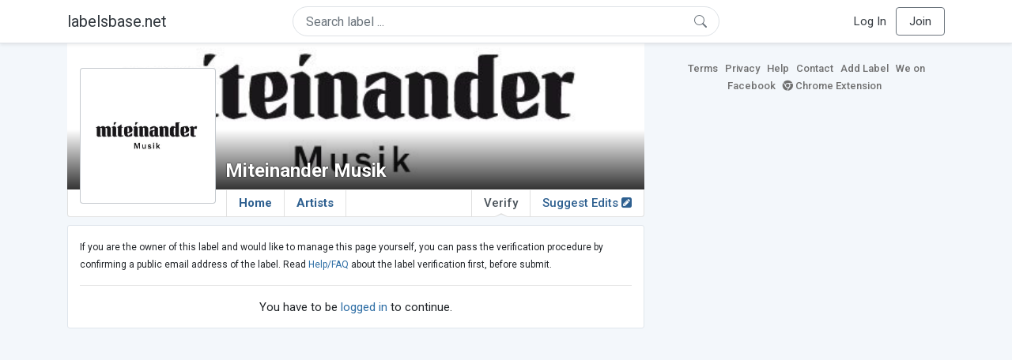

--- FILE ---
content_type: text/html; charset=UTF-8
request_url: https://labelsbase.net/miteinander-musik/verify
body_size: 4192
content:
<!DOCTYPE html>
<html lang="en">
<head>
    <title>Verify Miteinander Musik</title>

    <meta http-equiv="Content-Type" content="text/html;charset=UTF-8">
    <meta name="viewport" content="width=device-width, initial-scale=1.0">
    <meta name="csrf-token" content="hm8sSWfvfKz0fFafdKx2t3568njJ1KC7drR0QIFi">

    
    <link rel="stylesheet" href="https://stackpath.bootstrapcdn.com/bootstrap/4.5.0/css/bootstrap.min.css"
          integrity="sha384-9aIt2nRpC12Uk9gS9baDl411NQApFmC26EwAOH8WgZl5MYYxFfc+NcPb1dKGj7Sk" crossorigin="anonymous">
    <link rel="stylesheet" href="https://maxcdn.bootstrapcdn.com/font-awesome/4.7.0/css/font-awesome.min.css">
    <link rel="stylesheet"
          href="https://fonts.googleapis.com/css?family=Roboto:300,400,500,700&subset=cyrillic&display=swap">
    <link rel="stylesheet" href="/css/style.css?v=1602005775"/>

    <link rel="icon" type="image/png" href="/favicon-16.png" sizes="16x16">
    <link rel="icon" type="image/png" href="/favicon-32.png" sizes="32x32">
    <link rel="icon" type="image/png" href="/favicon-96.png" sizes="96x96">

    <style>[wire\:loading] {display: none;}[wire\:offline] {display: none;}[wire\:dirty]:not(textarea):not(input):not(select) {display: none;}</style>

    </head>
<body>

<div class="side_menu">
    <div class="close_menu pointer" onclick="$('.side_menu').toggleClass('side_menu_toggle')">×</div>

            <a href="https://labelsbase.net/login"><i class="fa fa-sign-in fa-fw"></i> Log In</a>
        <a href="https://labelsbase.net/join"><i class="fa fa-user-plus fa-fw"></i> Join</a>
    </div>

<div class="bg-white border-bottom shadow-sm p-2 fixed-top">
    <div class="container">
        <div class="row row-fluid">
            <div class="col-lg-3 col-2 my-auto" id="nav-brand">
                <a class="navbar-brand p-0 text-dark d-none d-lg-inline-block" href="/">
                    labelsbase.net
                </a>
                <a class="text-dark d-inline-block d-lg-none" href="/">
                    <i class="fa fa-home" style="font-size: 23px;"></i>
                </a>
            </div>
            <div class="col-lg-6 col-md-8 col-8 my-auto" id="nav-search">
                                    <div wire:initial-data="{&quot;id&quot;:&quot;yfivKthfMXdwDiM823gG&quot;,&quot;name&quot;:&quot;search-dropdown&quot;,&quot;redirectTo&quot;:false,&quot;locale&quot;:&quot;en&quot;,&quot;events&quot;:[],&quot;eventQueue&quot;:[],&quot;dispatchQueue&quot;:[],&quot;data&quot;:{&quot;q&quot;:null},&quot;children&quot;:[],&quot;checksum&quot;:&quot;c8411ef0bc0a62813b2b3a096aab2ad9cf10397f32b9c50d68533fa0f9a9caa0&quot;}" wire:id="yfivKthfMXdwDiM823gG" class="position-relative">
    <form method="get" action="https://labelsbase.net">
        <div class="position-absolute"
             style="right: 1rem; top: 50%; width: 16px; height: 16px; transform: translateY(-50%);">

            <div class="">
                <div wire:loading.remove>
                    <svg width="16px" height="16px" style="vertical-align: baseline; fill: #6c757d;" viewBox="0 0 16 16"
                         xmlns="http://www.w3.org/2000/svg">
                        <path fill-rule="evenodd"
                              d="M10.442 10.442a1 1 0 0 1 1.415 0l3.85 3.85a1 1 0 0 1-1.414 1.415l-3.85-3.85a1 1 0 0 1 0-1.415z"/>
                        <path fill-rule="evenodd"
                              d="M6.5 12a5.5 5.5 0 1 0 0-11 5.5 5.5 0 0 0 0 11zM13 6.5a6.5 6.5 0 1 1-13 0 6.5 6.5 0 0 1 13 0z"/>
                    </svg>
                </div>
            </div>

            <div wire:loading>
                <div class="spinner-grow text-light" role="status"
                     style="vertical-align: unset; width: 16px; height: 16px;">
                </div>
            </div>

                    </div>

        <input class="form-control border px-3 rounded-pill "
               type="text"
               name="q"
               wire:model="q"
               value=""
               id="q"
               placeholder="Search label ..."
               autocomplete="off">

                                </form>
</div>                            </div>
            <div class="col-lg-3 col-2 my-auto text-right" id="nav-menu">
                <div class="text-dark d-inline-block d-lg-none bars-button pointer">☰</div>
                <div class="d-none d-lg-inline-block">
                                            <a class="text-dark" href="https://labelsbase.net/login">Log In</a>
                        <a class="text-dark ml-2 p-2 px-3 border border-secondary rounded" href="https://labelsbase.net/join">Join</a>
                                    </div>
            </div>
        </div>
    </div>
</div>

<div class="container">
        <div class="row row-fluid">
        <div class="col-md-8">
            <div class="cover"
          style="background-image: url(https://d1fuks2cnuq5t9.cloudfront.net/i/QCz5IqsKr6dskx2j8e9YSskTIH4Dej3UChBqhHBM.jpg);"
        >
            <div class="cover-grad"></div>
        <div style="position: absolute; left: 200px; bottom: 10px; width: calc(100% - 200px - 10px);"
         class="d-none d-md-block">
        <div style="position: relative;">
            <h1 class="label-name">Miteinander Musik</h1>

                    </div>
    </div>

    <div class="d-block d-md-none text-center" style="position: absolute; width: 100%; bottom: 0;">
        
                    <div class="center-block">
                <div style="display:inline-block; background-color: #ccc; padding: 1px; border-radius: 3px;">
                    <img src="https://d1fuks2cnuq5t9.cloudfront.net/i/QCz5IqsKr6dskx2j8e9YSskTIH4Dej3UChBqhHBM.jpg" alt="Miteinander Musik logotype"
                         title="Miteinander Musik"
                         width="135"
                         height="135"
                         class="label-logotype">
                </div>
            </div>
        
        <div style="margin-top: 5px; margin-bottom: 5px;">
            <h1 class="label-name">Miteinander Musik</h1>
        </div>
    </div>
</div>

<ul class="tabs" style="position: relative;">
    
            <div style="position: absolute; left: 15px; margin-top: 0; top: -155px; background-color: #c4c9ce; padding: 1px; border-radius: 4px; z-index: 1;"
             class="d-none d-md-block">
            <img src="https://d1fuks2cnuq5t9.cloudfront.net/i/QCz5IqsKr6dskx2j8e9YSskTIH4Dej3UChBqhHBM.jpg" alt="Miteinander Musik"
                 title="Miteinander Musik"
                 width="170"
                 height="170"
                 style="border: 3px solid #fff; border-radius: 3px;">
        </div>
    
            <li class="tab home d-none d-md-inline">
            <a href="https://labelsbase.net/miteinander-musik"
               class="tab ">
                Home
                            </a>
        </li>
        <li class="tab d-inline d-md-none">
            <a href="https://labelsbase.net/miteinander-musik"
               class="tab ">
                Home
                            </a>
        </li>
        <li class="tab">
            <a href="https://labelsbase.net/miteinander-musik/artists"
               class="tab "
               title="Miteinander Musik artists">
                Artists
                            </a>
        </li>

        <li class="tab-right">
            <a href="https://labelsbase.net/miteinander-musik/suggest-edits"
               class="tab-right ">
                Suggest Edits <i class="fa fa-pencil-square"></i>
                            </a>
        </li>
                    <li class="tab-right">
                <a href="https://labelsbase.net/miteinander-musik/verify"
                   class="tab-right  current ">
                    Verify
                                            <span class="ch-up"></span>
                                    </a>
            </li>
            </ul>
            <div class="block-content">
                <small>
                    If you are the owner of this label and would like to manage this page yourself, you can pass the verification procedure by confirming a public email address of the label.
                    Read <a href="https://labelsbase.net/faq#verification" target="_blank">Help/FAQ</a> about the label verification first, before submit.
                </small>

                <hr>

                                    <div class="text-center">You have to be <a href="https://labelsbase.net/login?url_intended=https%3A%2F%2Flabelsbase.net%2Fmiteinander-musik%2Fverify">logged in</a> to continue.</div>
                            </div>
        </div>
        <div class="col-md-4">
            <div class="sb-footer mb-4">
    <a href="https://labelsbase.net/terms">Terms</a>
    <a href="https://labelsbase.net/privacy">Privacy</a>
    <a href="https://labelsbase.net/faq">Help</a>
    <a href="https://labelsbase.net/contact">Contact</a>
    <a href="https://labelsbase.net/add">Add Label</a>
    <a href="https://www.facebook.com/labelsbase/" target="_blank">We on Facebook</a>
    <a href="https://chrome.google.com/webstore/detail/labelsbasebeatport/hmnnmkppfllhndkjcpdiobhlkpkanace" target="_blank"><i class="fa fa-chrome" aria-hidden="true"></i> Chrome Extension</a>
</div>        </div>
    </div>
</div>

<script src="https://code.jquery.com/jquery-3.5.1.min.js"
        integrity="sha256-9/aliU8dGd2tb6OSsuzixeV4y/faTqgFtohetphbbj0=" crossorigin="anonymous"></script>
<script src="https://cdn.jsdelivr.net/npm/popper.js@1.16.0/dist/umd/popper.min.js"
        integrity="sha384-Q6E9RHvbIyZFJoft+2mJbHaEWldlvI9IOYy5n3zV9zzTtmI3UksdQRVvoxMfooAo"
        crossorigin="anonymous"></script>
<script src="https://stackpath.bootstrapcdn.com/bootstrap/4.5.0/js/bootstrap.min.js"
        integrity="sha384-OgVRvuATP1z7JjHLkuOU7Xw704+h835Lr+6QL9UvYjZE3Ipu6Tp75j7Bh/kR0JKI"
        crossorigin="anonymous"></script>

    <!-- Google.Analytics counter -->
    <script>
        (function (i, s, o, g, r, a, m) {
            i['GoogleAnalyticsObject'] = r;
            i[r] = i[r] || function () {
                (i[r].q = i[r].q || []).push(arguments)
            }, i[r].l = 1 * new Date();
            a = s.createElement(o),
                m = s.getElementsByTagName(o)[0];
            a.async = 1;
            a.src = g;
            m.parentNode.insertBefore(a, m)
        })(window, document, 'script', '//www.google-analytics.com/analytics.js', 'ga');
        ga('create', 'UA-53654791-1', 'auto');
        ga('send', 'pageview');
    </script>

<script src="/livewire/livewire.js?id=d7d975b5d122717a1ee0" data-turbolinks-eval="false"></script><script data-turbolinks-eval="false">if (window.livewire) {console.warn('Livewire: It looks like Livewire\'s @livewireScripts JavaScript assets have already been loaded. Make sure you aren\'t loading them twice.')}window.livewire = new Livewire();window.livewire_app_url = '';window.livewire_token = 'hm8sSWfvfKz0fFafdKx2t3568njJ1KC7drR0QIFi';/* Make Alpine wait until Livewire is finished rendering to do its thing. */window.deferLoadingAlpine = function (callback) {window.addEventListener('livewire:load', function () {callback();});};document.addEventListener("DOMContentLoaded", function () {window.livewire.start();});var firstTime = true;document.addEventListener("turbolinks:load", function() {/* We only want this handler to run AFTER the first load. */if(firstTime) {firstTime = false;return;}window.livewire.restart();});document.addEventListener("turbolinks:before-cache", function() {document.querySelectorAll('[wire\\:id]').forEach(function(el) {const component = el.__livewire;const dataObject = {data: component.data,events: component.events,children: component.children,checksum: component.checksum,locale: component.locale,name: component.name,errorBag: component.errorBag,redirectTo: component.redirectTo,};el.setAttribute('wire:initial-data', JSON.stringify(dataObject));});});</script>

<script>
    $('body').click(function () {
        $('.side_menu').removeClass('side_menu_toggle');
        $('#nav-brand, #nav-menu').removeClass('d-none d-md-block');
        $('#nav-search').removeClass('col-12');
    });

    $('.bars-button').click(function (e) {
        e.stopPropagation();
        $('.side_menu').toggleClass('side_menu_toggle');
    });

    $('#q')
        .focus(function (e) {
            e.stopPropagation();
            $('.side_menu').removeClass('side_menu_toggle');
            $('#nav-brand, #nav-menu').addClass('d-none d-md-block');
            $('#nav-search').addClass('col-12');
        })
        .click(function (e) {
            e.stopPropagation();
        });
</script>


</body>
</html>